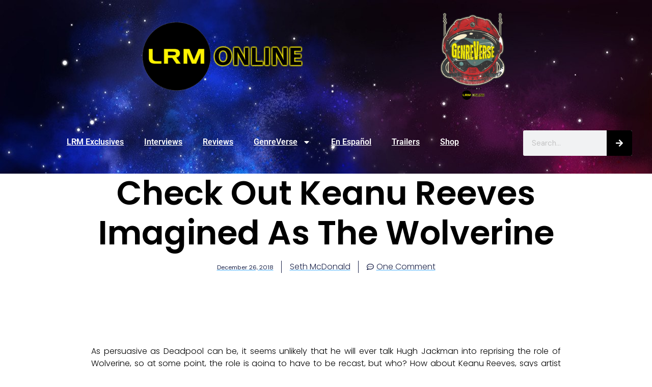

--- FILE ---
content_type: text/html; charset=utf-8
request_url: https://disqus.com/embed/comments/?base=default&f=latino-review-comments&t_i=125205%20https%3A%2F%2Flrmonline.wpengine.com%2F%3Fp%3D125205&t_u=https%3A%2F%2Flrmonline.com%2Fnews%2Fcheck-out-keanu-reeves-imagined-as-the-wolverine%2F&t_e=Check%20Out%20Keanu%20Reeves%20Imagined%20As%20The%20Wolverine&t_d=Check%20Out%20Keanu%20Reeves%20Imagined%20As%20The%20Wolverine&t_t=Check%20Out%20Keanu%20Reeves%20Imagined%20As%20The%20Wolverine&s_o=default
body_size: 3566
content:
<!DOCTYPE html>

<html lang="en" dir="ltr" class="not-supported type-">

<head>
    <title>Disqus Comments</title>

    
    <meta name="viewport" content="width=device-width, initial-scale=1, maximum-scale=1, user-scalable=no">
    <meta http-equiv="X-UA-Compatible" content="IE=edge"/>

    <style>
        .alert--warning {
            border-radius: 3px;
            padding: 10px 15px;
            margin-bottom: 10px;
            background-color: #FFE070;
            color: #A47703;
        }

        .alert--warning a,
        .alert--warning a:hover,
        .alert--warning strong {
            color: #A47703;
            font-weight: bold;
        }

        .alert--error p,
        .alert--warning p {
            margin-top: 5px;
            margin-bottom: 5px;
        }
        
        </style>
    
    <style>
        
        html, body {
            overflow-y: auto;
            height: 100%;
        }
        

        #error {
            display: none;
        }

        .clearfix:after {
            content: "";
            display: block;
            height: 0;
            clear: both;
            visibility: hidden;
        }

        
    </style>

</head>
<body>
    

    
    <div id="error" class="alert--error">
        <p>We were unable to load Disqus. If you are a moderator please see our <a href="https://docs.disqus.com/help/83/"> troubleshooting guide</a>. </p>
    </div>

    
    <script type="text/json" id="disqus-forumData">{"session":{"canModerate":false,"audienceSyncVerified":false,"canReply":true,"mustVerify":false,"recaptchaPublicKey":"6LfHFZceAAAAAIuuLSZamKv3WEAGGTgqB_E7G7f3","mustVerifyEmail":false},"forum":{"aetBannerConfirmation":null,"founder":"205163443","twitterName":"LRM_Exclusive","commentsLinkOne":"1 ","guidelines":null,"disableDisqusBrandingOnPolls":false,"commentsLinkZero":"0","disableDisqusBranding":false,"id":"latino-review-comments","createdAt":"2015-11-13T17:08:40.216056","category":"News","aetBannerEnabled":false,"aetBannerTitle":null,"raw_guidelines":null,"initialCommentCount":null,"votingType":null,"daysUnapproveNewUsers":null,"installCompleted":true,"moderatorBadgeText":"","commentPolicyText":null,"aetEnabled":false,"channel":null,"sort":2,"description":"\u003cp>LRM strives to bring you insight of everything you, the fans, want to know through exclusive breaking news, interviews, commentaries and detailed reporting.\u003c/p>","organizationHasBadges":true,"newPolicy":true,"raw_description":"LRM strives to bring you insight of everything you, the fans, want to know through exclusive breaking news, interviews, commentaries and detailed reporting.","customFont":null,"language":"en","adsReviewStatus":1,"commentsPlaceholderTextEmpty":null,"daysAlive":60,"forumCategory":{"date_added":"2016-01-28T01:54:31","id":7,"name":"News"},"linkColor":null,"colorScheme":"auto","pk":"3881509","commentsPlaceholderTextPopulated":null,"permissions":{},"commentPolicyLink":null,"aetBannerDescription":null,"favicon":{"permalink":"https://disqus.com/api/forums/favicons/latino-review-comments.jpg","cache":"https://c.disquscdn.com/uploads/forums/388/1509/favicon.png"},"name":"LRM","commentsLinkMultiple":"{num}","settings":{"threadRatingsEnabled":false,"adsDRNativeEnabled":false,"behindClickEnabled":false,"disable3rdPartyTrackers":false,"adsVideoEnabled":false,"adsProductVideoEnabled":false,"adsPositionBottomEnabled":false,"ssoRequired":false,"contextualAiPollsEnabled":false,"unapproveLinks":true,"adsPositionRecommendationsEnabled":true,"adsEnabled":true,"adsProductLinksThumbnailsEnabled":true,"hasCustomAvatar":true,"organicDiscoveryEnabled":true,"adsProductDisplayEnabled":false,"adsProductLinksEnabled":true,"audienceSyncEnabled":false,"threadReactionsEnabled":true,"linkAffiliationEnabled":false,"adsPositionAiPollsEnabled":false,"disableSocialShare":false,"adsPositionTopEnabled":true,"adsProductStoriesEnabled":false,"sidebarEnabled":false,"adultContent":false,"allowAnonVotes":false,"gifPickerEnabled":true,"mustVerify":true,"badgesEnabled":false,"mustVerifyEmail":true,"allowAnonPost":false,"unapproveNewUsersEnabled":false,"mediaembedEnabled":true,"aiPollsEnabled":false,"userIdentityDisabled":false,"adsPositionPollEnabled":false,"discoveryLocked":false,"validateAllPosts":false,"adsSettingsLocked":false,"isVIP":false,"adsPositionInthreadEnabled":false},"organizationId":3041587,"typeface":"sans-serif","url":"http://lrmonline.com/","daysThreadAlive":60,"avatar":{"small":{"permalink":"https://disqus.com/api/forums/avatars/latino-review-comments.jpg?size=32","cache":"https://c.disquscdn.com/uploads/forums/388/1509/avatar32.jpg?1549393843"},"large":{"permalink":"https://disqus.com/api/forums/avatars/latino-review-comments.jpg?size=92","cache":"https://c.disquscdn.com/uploads/forums/388/1509/avatar92.jpg?1549393843"}},"signedUrl":"http://disq.us/?url=http%3A%2F%2Flrmonline.com%2F&key=6Z-Q_gx4Ulx3DGur6Nd5kg"}}</script>

    <div id="postCompatContainer"><div class="comment__wrapper"><div class="comment__name clearfix"><img class="comment__avatar" src="https://c.disquscdn.com/uploads/users/6629/7943/avatar92.jpg?1375914515" width="32" height="32" /><strong><a href="">Ethan</a></strong> &bull; 7 years ago
        </div><div class="comment__content"><p>I like Reeves but no. He's too old, too tall and too handsome. So was Hugh Jackman.</p></div></div><div class="comment__wrapper"><div class="comment__name clearfix"><img class="comment__avatar" src="https://c.disquscdn.com/uploads/forums/388/1509/avatar92.jpg?1549393843" width="32" height="32" /><strong><a href="">Guest</a></strong> &bull; 7 years ago
        </div><div class="comment__content"></div></div><div class="comment__wrapper"><div class="comment__name clearfix"><img class="comment__avatar" src="https://c.disquscdn.com/uploads/users/7338/8433/avatar92.jpg?1405436943" width="32" height="32" /><strong><a href="">JLos Bologna Sandwhich</a></strong> &bull; 7 years ago
        </div><div class="comment__content"><p>Shia Labeouf would be a perfect Wolverine for the MCU if he bulks up. Or Daniel Radcliffe. Both a short and can grow a mean beard. As long as Wolvie is short I’m fine. Even if they cast Keanu, they can use computer magic to make him appear shorter than he actually is like the hobbits in LOTR</p></div></div><div class="comment__wrapper"><div class="comment__name clearfix"><img class="comment__avatar" src="https://c.disquscdn.com/uploads/users/3996/3595/avatar92.jpg?1356941802" width="32" height="32" /><strong><a href="">oh_riginal</a></strong> &bull; 7 years ago
        </div><div class="comment__content"><p>Would Disney dare go against the expected types and actually cast someone who is short, stocky, and rough looking??</p><p>Cause Keanu is none of those. Neither Was Huge Ackman. ;-P</p></div></div><div class="comment__wrapper"><div class="comment__name clearfix"><img class="comment__avatar" src="https://c.disquscdn.com/uploads/users/6350/2743/avatar92.jpg?1516658317" width="32" height="32" /><strong><a href="">poptop4prez</a></strong> &bull; 7 years ago
        </div><div class="comment__content"><p>Careful, Tom Cruise is short! Disney might try to make him join the X-Men.</p></div></div><div class="comment__wrapper"><div class="comment__name clearfix"><img class="comment__avatar" src="https://c.disquscdn.com/uploads/users/3996/3595/avatar92.jpg?1356941802" width="32" height="32" /><strong><a href="">oh_riginal</a></strong> &bull; 7 years ago
        </div><div class="comment__content"><p>Only if Tom Cruise brings the intensity of his role in Collateral, mixed with his willingness to go scruffy in Born on the Fourth of July, would it ever work. He'd have to bulk up a lot though, and I don't think he can do that.</p><p>But yeah, no. :-D</p></div></div><div class="comment__wrapper"><div class="comment__name clearfix"><img class="comment__avatar" src="https://c.disquscdn.com/uploads/users/6629/7943/avatar92.jpg?1375914515" width="32" height="32" /><strong><a href="">Ethan</a></strong> &bull; 7 years ago
        </div><div class="comment__content"><p>too old. Sorry!</p></div></div><div class="comment__wrapper"><div class="comment__name clearfix"><img class="comment__avatar" src="https://c.disquscdn.com/uploads/users/28132/362/avatar92.jpg?1565728502" width="32" height="32" /><strong><a href="">Robby E</a></strong> &bull; 7 years ago
        </div><div class="comment__content"><p>As much as I like Keanu Reeves, I cannot see him ever being Wolverine. He is already too old to play him. That's just for starters. He is also too tall and he has never played a character that had the temperament of Logan. I mean, look at John Wick. He is exacting his revenge on people and it still is in a kind of respectful and nice manner.</p><p>Do I think he could pull it off? Anything is possible. But I wouldnt bet on it. Scott Eastwood is also not a good pick. I think they would have to go with a fairly unknown actor to play him. Some new blood. Not a retread actor who just has name value. Someone who can embody the rage and sadness that Wolverine has inside him.</p><p>I am excited to hopefully see a new Wolverine soon. Hopefully in X-force. Or Deadpool 3</p></div></div></div>


    <div id="fixed-content"></div>

    
        <script type="text/javascript">
          var embedv2assets = window.document.createElement('script');
          embedv2assets.src = 'https://c.disquscdn.com/embedv2/latest/embedv2.js';
          embedv2assets.async = true;

          window.document.body.appendChild(embedv2assets);
        </script>
    



    
</body>
</html>
